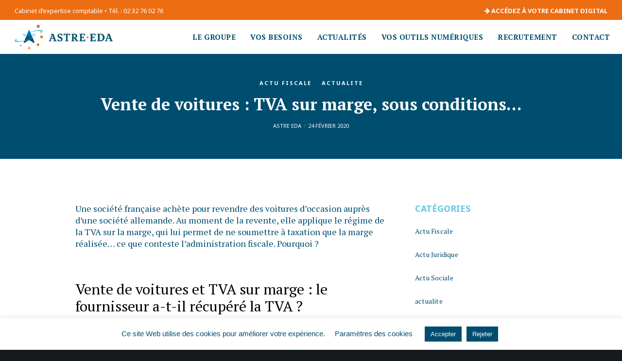

--- FILE ---
content_type: text/html; charset=utf-8
request_url: https://www.google.com/recaptcha/api2/anchor?ar=1&k=6LfiEuccAAAAAId6AHk9gN-CCAKSsUF542xHA2T4&co=aHR0cHM6Ly9hc3RyZS1lZGEuZnI6NDQz&hl=en&v=9TiwnJFHeuIw_s0wSd3fiKfN&size=invisible&anchor-ms=20000&execute-ms=30000&cb=vp9qckc6598k
body_size: 48150
content:
<!DOCTYPE HTML><html dir="ltr" lang="en"><head><meta http-equiv="Content-Type" content="text/html; charset=UTF-8">
<meta http-equiv="X-UA-Compatible" content="IE=edge">
<title>reCAPTCHA</title>
<style type="text/css">
/* cyrillic-ext */
@font-face {
  font-family: 'Roboto';
  font-style: normal;
  font-weight: 400;
  font-stretch: 100%;
  src: url(//fonts.gstatic.com/s/roboto/v48/KFO7CnqEu92Fr1ME7kSn66aGLdTylUAMa3GUBHMdazTgWw.woff2) format('woff2');
  unicode-range: U+0460-052F, U+1C80-1C8A, U+20B4, U+2DE0-2DFF, U+A640-A69F, U+FE2E-FE2F;
}
/* cyrillic */
@font-face {
  font-family: 'Roboto';
  font-style: normal;
  font-weight: 400;
  font-stretch: 100%;
  src: url(//fonts.gstatic.com/s/roboto/v48/KFO7CnqEu92Fr1ME7kSn66aGLdTylUAMa3iUBHMdazTgWw.woff2) format('woff2');
  unicode-range: U+0301, U+0400-045F, U+0490-0491, U+04B0-04B1, U+2116;
}
/* greek-ext */
@font-face {
  font-family: 'Roboto';
  font-style: normal;
  font-weight: 400;
  font-stretch: 100%;
  src: url(//fonts.gstatic.com/s/roboto/v48/KFO7CnqEu92Fr1ME7kSn66aGLdTylUAMa3CUBHMdazTgWw.woff2) format('woff2');
  unicode-range: U+1F00-1FFF;
}
/* greek */
@font-face {
  font-family: 'Roboto';
  font-style: normal;
  font-weight: 400;
  font-stretch: 100%;
  src: url(//fonts.gstatic.com/s/roboto/v48/KFO7CnqEu92Fr1ME7kSn66aGLdTylUAMa3-UBHMdazTgWw.woff2) format('woff2');
  unicode-range: U+0370-0377, U+037A-037F, U+0384-038A, U+038C, U+038E-03A1, U+03A3-03FF;
}
/* math */
@font-face {
  font-family: 'Roboto';
  font-style: normal;
  font-weight: 400;
  font-stretch: 100%;
  src: url(//fonts.gstatic.com/s/roboto/v48/KFO7CnqEu92Fr1ME7kSn66aGLdTylUAMawCUBHMdazTgWw.woff2) format('woff2');
  unicode-range: U+0302-0303, U+0305, U+0307-0308, U+0310, U+0312, U+0315, U+031A, U+0326-0327, U+032C, U+032F-0330, U+0332-0333, U+0338, U+033A, U+0346, U+034D, U+0391-03A1, U+03A3-03A9, U+03B1-03C9, U+03D1, U+03D5-03D6, U+03F0-03F1, U+03F4-03F5, U+2016-2017, U+2034-2038, U+203C, U+2040, U+2043, U+2047, U+2050, U+2057, U+205F, U+2070-2071, U+2074-208E, U+2090-209C, U+20D0-20DC, U+20E1, U+20E5-20EF, U+2100-2112, U+2114-2115, U+2117-2121, U+2123-214F, U+2190, U+2192, U+2194-21AE, U+21B0-21E5, U+21F1-21F2, U+21F4-2211, U+2213-2214, U+2216-22FF, U+2308-230B, U+2310, U+2319, U+231C-2321, U+2336-237A, U+237C, U+2395, U+239B-23B7, U+23D0, U+23DC-23E1, U+2474-2475, U+25AF, U+25B3, U+25B7, U+25BD, U+25C1, U+25CA, U+25CC, U+25FB, U+266D-266F, U+27C0-27FF, U+2900-2AFF, U+2B0E-2B11, U+2B30-2B4C, U+2BFE, U+3030, U+FF5B, U+FF5D, U+1D400-1D7FF, U+1EE00-1EEFF;
}
/* symbols */
@font-face {
  font-family: 'Roboto';
  font-style: normal;
  font-weight: 400;
  font-stretch: 100%;
  src: url(//fonts.gstatic.com/s/roboto/v48/KFO7CnqEu92Fr1ME7kSn66aGLdTylUAMaxKUBHMdazTgWw.woff2) format('woff2');
  unicode-range: U+0001-000C, U+000E-001F, U+007F-009F, U+20DD-20E0, U+20E2-20E4, U+2150-218F, U+2190, U+2192, U+2194-2199, U+21AF, U+21E6-21F0, U+21F3, U+2218-2219, U+2299, U+22C4-22C6, U+2300-243F, U+2440-244A, U+2460-24FF, U+25A0-27BF, U+2800-28FF, U+2921-2922, U+2981, U+29BF, U+29EB, U+2B00-2BFF, U+4DC0-4DFF, U+FFF9-FFFB, U+10140-1018E, U+10190-1019C, U+101A0, U+101D0-101FD, U+102E0-102FB, U+10E60-10E7E, U+1D2C0-1D2D3, U+1D2E0-1D37F, U+1F000-1F0FF, U+1F100-1F1AD, U+1F1E6-1F1FF, U+1F30D-1F30F, U+1F315, U+1F31C, U+1F31E, U+1F320-1F32C, U+1F336, U+1F378, U+1F37D, U+1F382, U+1F393-1F39F, U+1F3A7-1F3A8, U+1F3AC-1F3AF, U+1F3C2, U+1F3C4-1F3C6, U+1F3CA-1F3CE, U+1F3D4-1F3E0, U+1F3ED, U+1F3F1-1F3F3, U+1F3F5-1F3F7, U+1F408, U+1F415, U+1F41F, U+1F426, U+1F43F, U+1F441-1F442, U+1F444, U+1F446-1F449, U+1F44C-1F44E, U+1F453, U+1F46A, U+1F47D, U+1F4A3, U+1F4B0, U+1F4B3, U+1F4B9, U+1F4BB, U+1F4BF, U+1F4C8-1F4CB, U+1F4D6, U+1F4DA, U+1F4DF, U+1F4E3-1F4E6, U+1F4EA-1F4ED, U+1F4F7, U+1F4F9-1F4FB, U+1F4FD-1F4FE, U+1F503, U+1F507-1F50B, U+1F50D, U+1F512-1F513, U+1F53E-1F54A, U+1F54F-1F5FA, U+1F610, U+1F650-1F67F, U+1F687, U+1F68D, U+1F691, U+1F694, U+1F698, U+1F6AD, U+1F6B2, U+1F6B9-1F6BA, U+1F6BC, U+1F6C6-1F6CF, U+1F6D3-1F6D7, U+1F6E0-1F6EA, U+1F6F0-1F6F3, U+1F6F7-1F6FC, U+1F700-1F7FF, U+1F800-1F80B, U+1F810-1F847, U+1F850-1F859, U+1F860-1F887, U+1F890-1F8AD, U+1F8B0-1F8BB, U+1F8C0-1F8C1, U+1F900-1F90B, U+1F93B, U+1F946, U+1F984, U+1F996, U+1F9E9, U+1FA00-1FA6F, U+1FA70-1FA7C, U+1FA80-1FA89, U+1FA8F-1FAC6, U+1FACE-1FADC, U+1FADF-1FAE9, U+1FAF0-1FAF8, U+1FB00-1FBFF;
}
/* vietnamese */
@font-face {
  font-family: 'Roboto';
  font-style: normal;
  font-weight: 400;
  font-stretch: 100%;
  src: url(//fonts.gstatic.com/s/roboto/v48/KFO7CnqEu92Fr1ME7kSn66aGLdTylUAMa3OUBHMdazTgWw.woff2) format('woff2');
  unicode-range: U+0102-0103, U+0110-0111, U+0128-0129, U+0168-0169, U+01A0-01A1, U+01AF-01B0, U+0300-0301, U+0303-0304, U+0308-0309, U+0323, U+0329, U+1EA0-1EF9, U+20AB;
}
/* latin-ext */
@font-face {
  font-family: 'Roboto';
  font-style: normal;
  font-weight: 400;
  font-stretch: 100%;
  src: url(//fonts.gstatic.com/s/roboto/v48/KFO7CnqEu92Fr1ME7kSn66aGLdTylUAMa3KUBHMdazTgWw.woff2) format('woff2');
  unicode-range: U+0100-02BA, U+02BD-02C5, U+02C7-02CC, U+02CE-02D7, U+02DD-02FF, U+0304, U+0308, U+0329, U+1D00-1DBF, U+1E00-1E9F, U+1EF2-1EFF, U+2020, U+20A0-20AB, U+20AD-20C0, U+2113, U+2C60-2C7F, U+A720-A7FF;
}
/* latin */
@font-face {
  font-family: 'Roboto';
  font-style: normal;
  font-weight: 400;
  font-stretch: 100%;
  src: url(//fonts.gstatic.com/s/roboto/v48/KFO7CnqEu92Fr1ME7kSn66aGLdTylUAMa3yUBHMdazQ.woff2) format('woff2');
  unicode-range: U+0000-00FF, U+0131, U+0152-0153, U+02BB-02BC, U+02C6, U+02DA, U+02DC, U+0304, U+0308, U+0329, U+2000-206F, U+20AC, U+2122, U+2191, U+2193, U+2212, U+2215, U+FEFF, U+FFFD;
}
/* cyrillic-ext */
@font-face {
  font-family: 'Roboto';
  font-style: normal;
  font-weight: 500;
  font-stretch: 100%;
  src: url(//fonts.gstatic.com/s/roboto/v48/KFO7CnqEu92Fr1ME7kSn66aGLdTylUAMa3GUBHMdazTgWw.woff2) format('woff2');
  unicode-range: U+0460-052F, U+1C80-1C8A, U+20B4, U+2DE0-2DFF, U+A640-A69F, U+FE2E-FE2F;
}
/* cyrillic */
@font-face {
  font-family: 'Roboto';
  font-style: normal;
  font-weight: 500;
  font-stretch: 100%;
  src: url(//fonts.gstatic.com/s/roboto/v48/KFO7CnqEu92Fr1ME7kSn66aGLdTylUAMa3iUBHMdazTgWw.woff2) format('woff2');
  unicode-range: U+0301, U+0400-045F, U+0490-0491, U+04B0-04B1, U+2116;
}
/* greek-ext */
@font-face {
  font-family: 'Roboto';
  font-style: normal;
  font-weight: 500;
  font-stretch: 100%;
  src: url(//fonts.gstatic.com/s/roboto/v48/KFO7CnqEu92Fr1ME7kSn66aGLdTylUAMa3CUBHMdazTgWw.woff2) format('woff2');
  unicode-range: U+1F00-1FFF;
}
/* greek */
@font-face {
  font-family: 'Roboto';
  font-style: normal;
  font-weight: 500;
  font-stretch: 100%;
  src: url(//fonts.gstatic.com/s/roboto/v48/KFO7CnqEu92Fr1ME7kSn66aGLdTylUAMa3-UBHMdazTgWw.woff2) format('woff2');
  unicode-range: U+0370-0377, U+037A-037F, U+0384-038A, U+038C, U+038E-03A1, U+03A3-03FF;
}
/* math */
@font-face {
  font-family: 'Roboto';
  font-style: normal;
  font-weight: 500;
  font-stretch: 100%;
  src: url(//fonts.gstatic.com/s/roboto/v48/KFO7CnqEu92Fr1ME7kSn66aGLdTylUAMawCUBHMdazTgWw.woff2) format('woff2');
  unicode-range: U+0302-0303, U+0305, U+0307-0308, U+0310, U+0312, U+0315, U+031A, U+0326-0327, U+032C, U+032F-0330, U+0332-0333, U+0338, U+033A, U+0346, U+034D, U+0391-03A1, U+03A3-03A9, U+03B1-03C9, U+03D1, U+03D5-03D6, U+03F0-03F1, U+03F4-03F5, U+2016-2017, U+2034-2038, U+203C, U+2040, U+2043, U+2047, U+2050, U+2057, U+205F, U+2070-2071, U+2074-208E, U+2090-209C, U+20D0-20DC, U+20E1, U+20E5-20EF, U+2100-2112, U+2114-2115, U+2117-2121, U+2123-214F, U+2190, U+2192, U+2194-21AE, U+21B0-21E5, U+21F1-21F2, U+21F4-2211, U+2213-2214, U+2216-22FF, U+2308-230B, U+2310, U+2319, U+231C-2321, U+2336-237A, U+237C, U+2395, U+239B-23B7, U+23D0, U+23DC-23E1, U+2474-2475, U+25AF, U+25B3, U+25B7, U+25BD, U+25C1, U+25CA, U+25CC, U+25FB, U+266D-266F, U+27C0-27FF, U+2900-2AFF, U+2B0E-2B11, U+2B30-2B4C, U+2BFE, U+3030, U+FF5B, U+FF5D, U+1D400-1D7FF, U+1EE00-1EEFF;
}
/* symbols */
@font-face {
  font-family: 'Roboto';
  font-style: normal;
  font-weight: 500;
  font-stretch: 100%;
  src: url(//fonts.gstatic.com/s/roboto/v48/KFO7CnqEu92Fr1ME7kSn66aGLdTylUAMaxKUBHMdazTgWw.woff2) format('woff2');
  unicode-range: U+0001-000C, U+000E-001F, U+007F-009F, U+20DD-20E0, U+20E2-20E4, U+2150-218F, U+2190, U+2192, U+2194-2199, U+21AF, U+21E6-21F0, U+21F3, U+2218-2219, U+2299, U+22C4-22C6, U+2300-243F, U+2440-244A, U+2460-24FF, U+25A0-27BF, U+2800-28FF, U+2921-2922, U+2981, U+29BF, U+29EB, U+2B00-2BFF, U+4DC0-4DFF, U+FFF9-FFFB, U+10140-1018E, U+10190-1019C, U+101A0, U+101D0-101FD, U+102E0-102FB, U+10E60-10E7E, U+1D2C0-1D2D3, U+1D2E0-1D37F, U+1F000-1F0FF, U+1F100-1F1AD, U+1F1E6-1F1FF, U+1F30D-1F30F, U+1F315, U+1F31C, U+1F31E, U+1F320-1F32C, U+1F336, U+1F378, U+1F37D, U+1F382, U+1F393-1F39F, U+1F3A7-1F3A8, U+1F3AC-1F3AF, U+1F3C2, U+1F3C4-1F3C6, U+1F3CA-1F3CE, U+1F3D4-1F3E0, U+1F3ED, U+1F3F1-1F3F3, U+1F3F5-1F3F7, U+1F408, U+1F415, U+1F41F, U+1F426, U+1F43F, U+1F441-1F442, U+1F444, U+1F446-1F449, U+1F44C-1F44E, U+1F453, U+1F46A, U+1F47D, U+1F4A3, U+1F4B0, U+1F4B3, U+1F4B9, U+1F4BB, U+1F4BF, U+1F4C8-1F4CB, U+1F4D6, U+1F4DA, U+1F4DF, U+1F4E3-1F4E6, U+1F4EA-1F4ED, U+1F4F7, U+1F4F9-1F4FB, U+1F4FD-1F4FE, U+1F503, U+1F507-1F50B, U+1F50D, U+1F512-1F513, U+1F53E-1F54A, U+1F54F-1F5FA, U+1F610, U+1F650-1F67F, U+1F687, U+1F68D, U+1F691, U+1F694, U+1F698, U+1F6AD, U+1F6B2, U+1F6B9-1F6BA, U+1F6BC, U+1F6C6-1F6CF, U+1F6D3-1F6D7, U+1F6E0-1F6EA, U+1F6F0-1F6F3, U+1F6F7-1F6FC, U+1F700-1F7FF, U+1F800-1F80B, U+1F810-1F847, U+1F850-1F859, U+1F860-1F887, U+1F890-1F8AD, U+1F8B0-1F8BB, U+1F8C0-1F8C1, U+1F900-1F90B, U+1F93B, U+1F946, U+1F984, U+1F996, U+1F9E9, U+1FA00-1FA6F, U+1FA70-1FA7C, U+1FA80-1FA89, U+1FA8F-1FAC6, U+1FACE-1FADC, U+1FADF-1FAE9, U+1FAF0-1FAF8, U+1FB00-1FBFF;
}
/* vietnamese */
@font-face {
  font-family: 'Roboto';
  font-style: normal;
  font-weight: 500;
  font-stretch: 100%;
  src: url(//fonts.gstatic.com/s/roboto/v48/KFO7CnqEu92Fr1ME7kSn66aGLdTylUAMa3OUBHMdazTgWw.woff2) format('woff2');
  unicode-range: U+0102-0103, U+0110-0111, U+0128-0129, U+0168-0169, U+01A0-01A1, U+01AF-01B0, U+0300-0301, U+0303-0304, U+0308-0309, U+0323, U+0329, U+1EA0-1EF9, U+20AB;
}
/* latin-ext */
@font-face {
  font-family: 'Roboto';
  font-style: normal;
  font-weight: 500;
  font-stretch: 100%;
  src: url(//fonts.gstatic.com/s/roboto/v48/KFO7CnqEu92Fr1ME7kSn66aGLdTylUAMa3KUBHMdazTgWw.woff2) format('woff2');
  unicode-range: U+0100-02BA, U+02BD-02C5, U+02C7-02CC, U+02CE-02D7, U+02DD-02FF, U+0304, U+0308, U+0329, U+1D00-1DBF, U+1E00-1E9F, U+1EF2-1EFF, U+2020, U+20A0-20AB, U+20AD-20C0, U+2113, U+2C60-2C7F, U+A720-A7FF;
}
/* latin */
@font-face {
  font-family: 'Roboto';
  font-style: normal;
  font-weight: 500;
  font-stretch: 100%;
  src: url(//fonts.gstatic.com/s/roboto/v48/KFO7CnqEu92Fr1ME7kSn66aGLdTylUAMa3yUBHMdazQ.woff2) format('woff2');
  unicode-range: U+0000-00FF, U+0131, U+0152-0153, U+02BB-02BC, U+02C6, U+02DA, U+02DC, U+0304, U+0308, U+0329, U+2000-206F, U+20AC, U+2122, U+2191, U+2193, U+2212, U+2215, U+FEFF, U+FFFD;
}
/* cyrillic-ext */
@font-face {
  font-family: 'Roboto';
  font-style: normal;
  font-weight: 900;
  font-stretch: 100%;
  src: url(//fonts.gstatic.com/s/roboto/v48/KFO7CnqEu92Fr1ME7kSn66aGLdTylUAMa3GUBHMdazTgWw.woff2) format('woff2');
  unicode-range: U+0460-052F, U+1C80-1C8A, U+20B4, U+2DE0-2DFF, U+A640-A69F, U+FE2E-FE2F;
}
/* cyrillic */
@font-face {
  font-family: 'Roboto';
  font-style: normal;
  font-weight: 900;
  font-stretch: 100%;
  src: url(//fonts.gstatic.com/s/roboto/v48/KFO7CnqEu92Fr1ME7kSn66aGLdTylUAMa3iUBHMdazTgWw.woff2) format('woff2');
  unicode-range: U+0301, U+0400-045F, U+0490-0491, U+04B0-04B1, U+2116;
}
/* greek-ext */
@font-face {
  font-family: 'Roboto';
  font-style: normal;
  font-weight: 900;
  font-stretch: 100%;
  src: url(//fonts.gstatic.com/s/roboto/v48/KFO7CnqEu92Fr1ME7kSn66aGLdTylUAMa3CUBHMdazTgWw.woff2) format('woff2');
  unicode-range: U+1F00-1FFF;
}
/* greek */
@font-face {
  font-family: 'Roboto';
  font-style: normal;
  font-weight: 900;
  font-stretch: 100%;
  src: url(//fonts.gstatic.com/s/roboto/v48/KFO7CnqEu92Fr1ME7kSn66aGLdTylUAMa3-UBHMdazTgWw.woff2) format('woff2');
  unicode-range: U+0370-0377, U+037A-037F, U+0384-038A, U+038C, U+038E-03A1, U+03A3-03FF;
}
/* math */
@font-face {
  font-family: 'Roboto';
  font-style: normal;
  font-weight: 900;
  font-stretch: 100%;
  src: url(//fonts.gstatic.com/s/roboto/v48/KFO7CnqEu92Fr1ME7kSn66aGLdTylUAMawCUBHMdazTgWw.woff2) format('woff2');
  unicode-range: U+0302-0303, U+0305, U+0307-0308, U+0310, U+0312, U+0315, U+031A, U+0326-0327, U+032C, U+032F-0330, U+0332-0333, U+0338, U+033A, U+0346, U+034D, U+0391-03A1, U+03A3-03A9, U+03B1-03C9, U+03D1, U+03D5-03D6, U+03F0-03F1, U+03F4-03F5, U+2016-2017, U+2034-2038, U+203C, U+2040, U+2043, U+2047, U+2050, U+2057, U+205F, U+2070-2071, U+2074-208E, U+2090-209C, U+20D0-20DC, U+20E1, U+20E5-20EF, U+2100-2112, U+2114-2115, U+2117-2121, U+2123-214F, U+2190, U+2192, U+2194-21AE, U+21B0-21E5, U+21F1-21F2, U+21F4-2211, U+2213-2214, U+2216-22FF, U+2308-230B, U+2310, U+2319, U+231C-2321, U+2336-237A, U+237C, U+2395, U+239B-23B7, U+23D0, U+23DC-23E1, U+2474-2475, U+25AF, U+25B3, U+25B7, U+25BD, U+25C1, U+25CA, U+25CC, U+25FB, U+266D-266F, U+27C0-27FF, U+2900-2AFF, U+2B0E-2B11, U+2B30-2B4C, U+2BFE, U+3030, U+FF5B, U+FF5D, U+1D400-1D7FF, U+1EE00-1EEFF;
}
/* symbols */
@font-face {
  font-family: 'Roboto';
  font-style: normal;
  font-weight: 900;
  font-stretch: 100%;
  src: url(//fonts.gstatic.com/s/roboto/v48/KFO7CnqEu92Fr1ME7kSn66aGLdTylUAMaxKUBHMdazTgWw.woff2) format('woff2');
  unicode-range: U+0001-000C, U+000E-001F, U+007F-009F, U+20DD-20E0, U+20E2-20E4, U+2150-218F, U+2190, U+2192, U+2194-2199, U+21AF, U+21E6-21F0, U+21F3, U+2218-2219, U+2299, U+22C4-22C6, U+2300-243F, U+2440-244A, U+2460-24FF, U+25A0-27BF, U+2800-28FF, U+2921-2922, U+2981, U+29BF, U+29EB, U+2B00-2BFF, U+4DC0-4DFF, U+FFF9-FFFB, U+10140-1018E, U+10190-1019C, U+101A0, U+101D0-101FD, U+102E0-102FB, U+10E60-10E7E, U+1D2C0-1D2D3, U+1D2E0-1D37F, U+1F000-1F0FF, U+1F100-1F1AD, U+1F1E6-1F1FF, U+1F30D-1F30F, U+1F315, U+1F31C, U+1F31E, U+1F320-1F32C, U+1F336, U+1F378, U+1F37D, U+1F382, U+1F393-1F39F, U+1F3A7-1F3A8, U+1F3AC-1F3AF, U+1F3C2, U+1F3C4-1F3C6, U+1F3CA-1F3CE, U+1F3D4-1F3E0, U+1F3ED, U+1F3F1-1F3F3, U+1F3F5-1F3F7, U+1F408, U+1F415, U+1F41F, U+1F426, U+1F43F, U+1F441-1F442, U+1F444, U+1F446-1F449, U+1F44C-1F44E, U+1F453, U+1F46A, U+1F47D, U+1F4A3, U+1F4B0, U+1F4B3, U+1F4B9, U+1F4BB, U+1F4BF, U+1F4C8-1F4CB, U+1F4D6, U+1F4DA, U+1F4DF, U+1F4E3-1F4E6, U+1F4EA-1F4ED, U+1F4F7, U+1F4F9-1F4FB, U+1F4FD-1F4FE, U+1F503, U+1F507-1F50B, U+1F50D, U+1F512-1F513, U+1F53E-1F54A, U+1F54F-1F5FA, U+1F610, U+1F650-1F67F, U+1F687, U+1F68D, U+1F691, U+1F694, U+1F698, U+1F6AD, U+1F6B2, U+1F6B9-1F6BA, U+1F6BC, U+1F6C6-1F6CF, U+1F6D3-1F6D7, U+1F6E0-1F6EA, U+1F6F0-1F6F3, U+1F6F7-1F6FC, U+1F700-1F7FF, U+1F800-1F80B, U+1F810-1F847, U+1F850-1F859, U+1F860-1F887, U+1F890-1F8AD, U+1F8B0-1F8BB, U+1F8C0-1F8C1, U+1F900-1F90B, U+1F93B, U+1F946, U+1F984, U+1F996, U+1F9E9, U+1FA00-1FA6F, U+1FA70-1FA7C, U+1FA80-1FA89, U+1FA8F-1FAC6, U+1FACE-1FADC, U+1FADF-1FAE9, U+1FAF0-1FAF8, U+1FB00-1FBFF;
}
/* vietnamese */
@font-face {
  font-family: 'Roboto';
  font-style: normal;
  font-weight: 900;
  font-stretch: 100%;
  src: url(//fonts.gstatic.com/s/roboto/v48/KFO7CnqEu92Fr1ME7kSn66aGLdTylUAMa3OUBHMdazTgWw.woff2) format('woff2');
  unicode-range: U+0102-0103, U+0110-0111, U+0128-0129, U+0168-0169, U+01A0-01A1, U+01AF-01B0, U+0300-0301, U+0303-0304, U+0308-0309, U+0323, U+0329, U+1EA0-1EF9, U+20AB;
}
/* latin-ext */
@font-face {
  font-family: 'Roboto';
  font-style: normal;
  font-weight: 900;
  font-stretch: 100%;
  src: url(//fonts.gstatic.com/s/roboto/v48/KFO7CnqEu92Fr1ME7kSn66aGLdTylUAMa3KUBHMdazTgWw.woff2) format('woff2');
  unicode-range: U+0100-02BA, U+02BD-02C5, U+02C7-02CC, U+02CE-02D7, U+02DD-02FF, U+0304, U+0308, U+0329, U+1D00-1DBF, U+1E00-1E9F, U+1EF2-1EFF, U+2020, U+20A0-20AB, U+20AD-20C0, U+2113, U+2C60-2C7F, U+A720-A7FF;
}
/* latin */
@font-face {
  font-family: 'Roboto';
  font-style: normal;
  font-weight: 900;
  font-stretch: 100%;
  src: url(//fonts.gstatic.com/s/roboto/v48/KFO7CnqEu92Fr1ME7kSn66aGLdTylUAMa3yUBHMdazQ.woff2) format('woff2');
  unicode-range: U+0000-00FF, U+0131, U+0152-0153, U+02BB-02BC, U+02C6, U+02DA, U+02DC, U+0304, U+0308, U+0329, U+2000-206F, U+20AC, U+2122, U+2191, U+2193, U+2212, U+2215, U+FEFF, U+FFFD;
}

</style>
<link rel="stylesheet" type="text/css" href="https://www.gstatic.com/recaptcha/releases/9TiwnJFHeuIw_s0wSd3fiKfN/styles__ltr.css">
<script nonce="53KHUZ4Fp33K3zDsLK8Akg" type="text/javascript">window['__recaptcha_api'] = 'https://www.google.com/recaptcha/api2/';</script>
<script type="text/javascript" src="https://www.gstatic.com/recaptcha/releases/9TiwnJFHeuIw_s0wSd3fiKfN/recaptcha__en.js" nonce="53KHUZ4Fp33K3zDsLK8Akg">
      
    </script></head>
<body><div id="rc-anchor-alert" class="rc-anchor-alert"></div>
<input type="hidden" id="recaptcha-token" value="[base64]">
<script type="text/javascript" nonce="53KHUZ4Fp33K3zDsLK8Akg">
      recaptcha.anchor.Main.init("[\x22ainput\x22,[\x22bgdata\x22,\x22\x22,\[base64]/[base64]/[base64]/[base64]/[base64]/[base64]/[base64]/[base64]/[base64]/[base64]\\u003d\x22,\[base64]\\u003d\\u003d\x22,\x22w79Gw605d8KswovDuhvDrkU0Z1VbwrTCrxDDgiXCpydpwqHCrQLCrUsMw7c/[base64]/PsKHZsK/w59RwqzDuMOzwq80w6/Cs8KPw4nCnyLDsXBuUsO/[base64]/DmSwtwpHDlCh6w6rDkMONwptVwpnCnHTCi0PCpsK3QcKAO8OPw7ouwrxrwqXCgMOpe1BWZyPChcKxw6RCw53Ckzgtw7FHMMKGwrDDvsKiAMK1wo7Dp8K/[base64]/Cs8Oew7VHeSPCj0cqwpBYw60yw5EJw5kXw5fCrMOWw6QSd8KwPz7DjMKSwppwwonDuXLDnMOsw4EkI2Zuw7fDhcK7w7lhFD5dw7fCkXfCg8OjasKKw6zCh0Nbwq9aw6ATwpjCssKiw7V6Q07DhALDrh/ClcKpRMKCwoszw5nDu8ObKz/CsW3Cj23CjVLCmsOkQsOvVMKVa1/Dm8KZw5XCicOmUMK0w7XDh8O3T8KdF8KtOcOCw7RnVsOOJ8O0w7DCn8KjwrouwqV6wpsQw5MQw4jDlMKJw7DCscKKTgU+JA1DblJ6wrosw73DusOdw4/Cmk/CjsKrNRwTwqtmE2Ekw4N9Zm/[base64]/w7fCmR7CjMOMTcKww5Uvwp/CtnMkPAkMPMKZLR8cJsOsMMKNUSrCvT/DqsKDFElEwqIBw7B4wqTDnMOEW0wac8K6w53CrWXDkw/Cr8KhwqTChVRXXgI9wr93w5PCj1DDkXbCmTx8wprCkxvDnn7CvyXDncO7w4MJw6l1DGjDnMKtwoBHw5kJDsKFw4nDi8OLwrTCmgZUwqnCpMK8A8O5wrvDkMOiw5Jqw7jCosKfw7g3wqrCrcKiw5VIw6bCpEQfwoTDiMKSw4xZw5sTw5MkDMO1XTLDs3PDkMKqwoUYwq/Ct8O5TkXCvcK9wrLCt3xoKsOYw5tzwq7Co8O8UcKrPxnCtSzCuFvDrjw+RMK7JijDg8Ozw5JdwrpcM8KWwqLCpibDkMOEKUvDrFk9C8KyQsKUPn7CrwzCqWLDqG91YMK5wr/DoxpkHGQXfkF4UEVTw41xLCDDnBbDl8KEw73CpnkRdlDDgQolcVfCmMK+w7MgS8KSX1sVwqdra3hmwprDm8OHw7jDuToKwphtRz4ZwqdFw4DCnwxtwoRJZMKswoPCpsO8w4E4w7V6dMOKwq/Do8OlY8KiwrDDsV3CmSvCo8Orw4zDtzEcbCxCwrvCjXjDo8KKUCnCvj4Qw7PCu1fDvykGw6kKw4PDlMKgw4VdwpDDsVLDp8OVw79hESsUw6odBsKPwq/CnnnDvhbCjhrCssK9w7FZwoLCg8Kiwo/CvGJleMOfwqvDtMKHwqpHBmbDpsOHwq83dMKGw5/[base64]/Cj8KPVMOTPwZGN8KjUBJ/woM7wpQ0w6BKw4YDw79bYsOXwoYxw5rDjsO6woQKwpXCqFRXe8KVYcOvDcK2w7zDmXwAbMK4GMKsVlTCknPDinHDgndVRmHCnAgzw7jDt1PChmM3Z8K9w7rCtcObw7fCqjR1IsOzNg43w4Vow5TCiC/CmsKgw781w7fDtMOHU8OXLMKIfsKRWcOowqEqd8OvBUEGVsKgw5/CvsONwrPCicKOw73Cr8O6IWtNDm/Cp8OdOW8QdDJ+eQZBwpLCgsK7HE7Cn8OQNS3CuEpSwrUww4XCrsKdw5MGHcOtwpMTXhbCvcKLw4x5ATrDhXRfw5/[base64]/CosOjw7JRwpAUw57DlRMZw7INwqbDiAVwcMOAZMO/w5nCjsOfAyBjw7TDjRhUJAhAPzfDtMOrfsKcThY1csO3VMKnwoTDq8KAwpXDh8KXWDbDmMOSdcKywrvDksOrJk/Dj0txw4/DosOUGiHCtcOQw5nDqlHCvcK9U8KySsKrXMK4w7fDnMOUOMOAwplPw4NGIcOlw6NCwrMmQgg1wqFVw5jCicOOw6hkw5/Cj8KLw6ECw67Dv3rCkcOXwrjDiU4vTMK2w5fDilhIw6J8KMO5w6MVI8KuCjBww7QBOcOsEQ4cw4MXw7lmwoBeaDpuExrDgsO2UhnDlTIiw7/[base64]/O8KAwpFrbsO6wqksTmU8w7bDjcK6PcKSaik/[base64]/[base64]/CqRwdw7Vnw4PDhcOxw4Mdwq/CiUcqw4E1w4QSMmnCu8O4T8OGK8OtE8KnOcKyZEltaRxyQm3CgsOAw57Cr2F+wr17w4/[base64]/DulYWR3wAwpIAwpMUSUQ/QcOHJMKdJAjCnMOlwqfClmxELcKuUHs0wpnDm8KxK8KBa8KEwp1rwq/CkwYSwoshfEvDjkosw6gNFUfCs8OfaG1bSEjCrMO4TCjDnx7Do1onVxB8w7zDnkHDnjFVwovDsEIGwrEGw6AGAMO/woFsSWPCusKIw6dBXBs/GMKqw7XDvD0jChfDrDfCucOGwqlVw7/DpjXDlsOSW8OBw7TDgcOFw5EHw7R0w4DCn8O0wokXw6A2wq/[base64]/DMOtw7vCkjUaw7XCu8KMKTrDjUtgw5IdBcOBZsOhWwdBHcKswprDk8OCJA5PZg0HwqXCkQfCkWLDkcOGZWwnK8OdOcOTw41nCsO1wrDCoSLDk1LCqjzCompmwrdSfUNKw6rCgMKjSj/CvMOlw6TCnDNqw4wOwpTDnCHCq8KmM8KzwpTDp8K6w5jCkFvDnsOfwrF3EmHDkMKewr/CiDNLw5RGARvDiAlwccOEw7LDqQB5wqBtD13Dm8KBbzNAdycjw4vDosKyUGLCugdFwp8Yw4HCksOFfsKsL8K7w69Sw7NBNsKjwoTCksKlRwfCtV3DrQcvwqjCnQ1bLMK9cA5/EWgXwqHClcKlPWp4VjPCqsKuwpJxworCgcO/[base64]/wqdjXnJlwrQ2wp3CtMOjQXzDgsKhNsOnXMOBw6fCnGhbA8KywrhGEGzCpxPCv23DqsOEw58OW13CucK5w6/DhhxXdMODw7fDicOEd1fDksODwp5nGytZwrUXw7PDocO1M8OEw7TCs8Ktw5dDw4wYwp4Gw5rDl8KyfcOlamrCksKsXBYkMnXDohBocj/CocKCUsOswo8Mw4wqw6Ryw4PCmMKIwqF8w5LCn8Kkw4huw47DscObw5oVEMOBesK8V8KUSVJAVgHDl8O8cMKJw5XDosOsw5vCkGFpwqjCtWVMLkfCmirDg1TClsKEURDCucKFMhAfw6XDjMO2wpdwS8K3w702w59TwogeLAtSR8KHwrB1wqLCil7DmMKSDyzChi/[base64]/OcKaTClLw4JoGsKlworCpcK2wp9JwojDh3Azwox2w4YKXhAsY8O5V2XCvg7CssOSw4tRw7puw5MBInV7A8OhIQPCscKCasO5P1xdXz3CinpWwqTDuV5dWMKuw595wo18w4Muwr5feVo/CMO3T8Orw6hcwqZhw5bDsMK+DMK9wohaNjQCU8Kdwo1uExAWRQQewpLDocKOTMKcNMKaGDLCjX/CsMOAO8OXMVtvwqjDsMOoZMKjwoFoHMKDfWXCtcOAwoPDlWnCpwZQw6/ClcO1wq8kZ3Z7MsKIJTLCkgXDh0Aewp3Ck8O6w5jDu1nDsi9ABD54RcKpwpcZA8KFw41ewpJ1HcKfwp/DlcOXw4how63CuVoSAzPCqcK7w7JHacO8w7LDgsKowq/[base64]/Ck8Kyw6pwAcO6w6PCo8K1J8OtYELCiMOYB1vDmUhRDMKNwoLDhMKYZcKQTcK+wqrChF3Dgy3DrRTCiyvCscO/ChAgw4pyw6/DjMKgB27DonPCtQQqwqPCmsKyMsK+wo0EwqBYwqLCncKPdcOMGx/CmcKGw7zChFzCjWLCqsKqwoxIKMO6Z2tDcsKMPcKtHsKVFBUTHMKPw4YsL3jCjsKPZsOlw4wmwrItaE1Rw6ppwrrDn8K2WsKxwr47wqzDmMK3w5TDu34IYMOywrfDoVnDq8Otw7k3w5hRwrLCjMOGwq/[base64]/akMCwpNdwpV3wrkYw54vNMOccMObwrZ2wo1VW3TDsHwhc8OnwoLCoWx3wpYowoHDt8O+H8O5NMO3CkkpwpU7woLCocOWY8OdBk12KsOsTD7Dh2PDu3nDpMKAbsOcw48NEsOUw7fCgW4CwrvChMORRMKBwpLCsy/[base64]/[base64]/[base64]/DqsOkw43CvDsDLcOfw5TDi8KsD8O3wr9Ew5bDtcOPw6jClMOUwrDDkMKeCQEBSxNcw7pjC8K5NcKyXFdUZG5Cw5rCgcORwr9dwq/Dtz8FwogZwrvCuAjChhRCwonDrCbCu8KIaQRkezrCn8K9ecO5wqQgQMKkwrXCmjXCvMKBOsOpFhTDtw8ZwrXCuj7CnScNQsKtwrLCtwfCpsOwLcKYKi8rZcKzwrsvJhrDmi/Dq1syPMOYTcK5wpHCpBzCqsOJQg3CtnXCoF1lcsKrwoTDgzbCmzzDl0zDnW3Cj1PDqilEORfCucKjDcObwovCtcOgaQRAwpvDtsO2w7cpcghOEMKuwoI5MMO3w5dEw4jCgMKfG2YpwrPClicgw5bChERhw5FUwoBVMS7Co8Olw6DDtsK7cSDDuWvCncKwZsO6wqY+Bl/DjwrCvlMJLMOTw5FYcsKMDSTClnbDmjlhwqlUaz7Cl8KkwpAWwo3Ds2/DrH5JbgtTNMONZ3cCw4JGaMOQw41Zw4BOThtww6ACwpzCn8KYacObw7HCiyzDiF0keHTDhcKVADNqw67CqATCpMKPwr83Yy3DoMOXMSfCm8OlFmgPasKwfcOew59KSXDDtcO9w6zDkTPCrcO5QsKed8OwcsKhJwl9CMKIw7bDqlYowosFCkvCrQ/DsDHCrcO3PgoQw6HDl8ObwqzCjsOKwqQkwpg1w5odw5xEwqdcwq3DjcKFw7NCwrlvYUXCt8KuwrM6wrZDw6dke8O2GcKZw43CjcODw4MXKAbDisOVwoLCl2XDn8Oaw4XCoMOiw4QHX8O9FsKiacO0TMOywp0Qb8OOXxZHwp7Dqggww4tqw7/DkFjDosOVWsOYNmTDqcKdw7TDhQ1UwpwPKRIHw4ICesKcGcOfw7pCMQVYwqFMNwrDp0hyX8OoXwwrQcK/w5fDs15EfsKvdsK8U8OpAgPCtF3Do8Ojw5/Cn8KKw77CoMOnd8KMw71eRsKiwq0rw73DjXgOwop1w6PClh3Doj8NHsOEDMOMcCZ3wr1eZ8KAMMO8ewMxKlrDuw/DokvCmg3Dk8OTb8OawrHDhQlgwqMjQcOMJQzCpMOCw7ADfFlNw70Xw4pgdsOwwoc4DGrCkxg2wp5zwoRjUW0dwrnDjcKdBlHDqAXCgsKSJMKmGcKxYy0hacO4w7zCv8Oxw4hbRcKCwqpULhFAdyXDo8OWwq5hwohoKsKawrVGEm1WeR/Dpx0swr7CvMKQw43CoD19w700SD7DisKKYVUpwq3CpMOYCi4LFz/CqMOgw451w4nDisKRV3BEw5wZSsODZcOnZT7DhzlMw5ddw7TDhMKHOcOATAoSw6zCi2Bgw6PDrsKkwpLCpTsOYwvCvsKPw4l5FldGI8KsIgF3w412wow/VmLDhcO8D8Obwp92w7d0wp04w5tow44rw4/[base64]/DmCZQLsKfwogiw486EMKvwrPCusOwDMKLwqrDkC/[base64]/DisO7wpPDshtew5IUJzxIGlpcwr06dAEKI3lWL3vCoG1mw43DkwbCn8KZw6vCvFRnKGUCwq7DtybCr8O1w5sYwqNuw7XDjMOVw4cgSRvCqMK4wpYGwrtowr7CuMKTw4TDhkpwdSNowqtwPUsSdwXDnsK2wo9WSkRpf0UDwp/[base64]/DjMKXOcKqE8KAw7ErwpnCkgXCrcOyeigaOFXDnMK3EcOhw7fDpcKiYFHCr0DDlFVOw4nCiMOzwoElwpbCu0XDmE3DtjRBSVocIMKRUcKBacOpw7oYwp4/KhbDkDM1w6FTJ1nDvMONwoRAcMKDw5YEb29RwoURw7Y+QcOKQSbDmXMcdcOLPCI8RsKHwrA5w7XDjMKFVQTCnyDDoRLCosOJF1jCnMOewr7Co0/[base64]/CgsOKw5J4w605w7PDnVLCmAovwpoFT3/DvcKbPDLDvsKGdjPCmsOMdsKwCxfDvMKAw5LCmxMXPcOgw5TCix8vw6F3wo3Doikbw6scSR92X8KjwrFaw4V+w5UDCgl/w7JtwpEZcjs5LcOGw7nCh0VAw4ZIaz06V1jDoMKFw5ZSP8O9KsOEL8OZecKBwqHClS8cw5bChcK3EcKdw69oGcO9TUVvD1FtwpJrwqFqA8OkNEDDrgMKLMK/wr/DjcK+w6EfACLDu8ObVmpjKMKjwqbCksO0w5/DnMOkw5HDscODw5nCg0gpQcOnwpUTUScFw4rDoivDj8O/wobDl8OLScOmwqLCn8O5wqPCqQZowqEMd8ONwodYwrFfw7bDq8O9GGXChUvCkwZ9wrYwOcOkwrvDo8K0fcOKw5/CvsKOw6pDMjvDjcKhwpXCkMKOenXDuwAuwpTDgnASw7vCgFnCtHNXZGJRdcO8B2lPdEzDrWDCksOkwozCjcOFB2HClUnCsjlhSCbCrsO5w7VRw7Nww61sw6owMyjChn3CjcO7VcO+esKAY2F6wp/CsFNUw5rCul/DvcOzbcO3PiXCpMO8wpjDqMKgw6xfw5HCoMOEwpPCplJaw6tGL3TCkMKRw47ClsKwaS8kNzs+wqx6e8Kjw5EZEcO7wp/[base64]/CqyxVwovDmAXDqwoDw57CosOgJUbCt8O7McK0w498fcO4w6Nbw5UFwr/ChsOCw44OSgvDp8ObBG45worCsAlyNcOmOD7DrAsWWUrDt8KjakXCqsOPw7Nnwq7CvcKbLcOidhPDv8OOLGpgNlssAcOLJ2RTw5NmJ8Odw77CjE04IWrDrAnCizwzeMOuwoppfXA3bjLCqcKsw5UMOcOxSsK+WkdRw4R8w67Ckm/Cg8OHw4TDs8KKw7PDvRonwoLCqWE8wqPDr8KJTMOXw6PCm8OYI27DqcKoE8KVccK4wo8iCcO9ex/DqMKGDDrDt8O+wrfDq8OhN8K6worDrF/CmsOcScKiwr5xBCLDhMOtGsOIwoBAwqBRw4AMC8KecWxAwpVxwrQVHsKgw5vDvmYYWcKuRTIawq/Dr8ODwoFBw6Ygw4ECwrDDq8KCbsO/D8OOwpN4wrvCr07CncOGTX19VsO6T8KHVRV+DmfCpMOqQsKkw6gJGMKCwrlGwrBIwq5BWsKTwoLCmMOJwqgAIMKZP8OqNEnCm8KTwo7DncKcwpzCoFlrPcKXwpDCnHIxw6nDgcOBCsOow7/CvcOTWytsw6fCjiZSw7/CpcKYQV04esO8TgHDmcOfwq7Dkw9CA8KVCCTDiMKxfSNiZ8Klf20dwrHCvGUSwoUwJizDvcKMwoTDhcOCw6jDv8OrU8O9w6/CvsOPf8KVw4LDocOEwpnDn0NSE8KXwojDmMOlwpp/[base64]/Cj8K9w4lLwqbDpsObw6JUw6/[base64]/DpsOwKWvDmMO9OmnDpxbDjG3DmX4KWMKKRsKEH8OXwpRAw7dVw6HDscKJwqXCryzCmsOvwroMw5jDh1rChVVOKkgTFCDDg8KMwoMYAcOwwohIwqU0woMdecKYw6/CksOhMDxvA8OrwppZw7HCuydfb8OSRHnCusOJPsOxdMO+w4gSw5ZyV8KGGMKbDsKWw7HCl8Kpw5nDn8ObJizCl8OhwpogwpjDnFhbwrdcwqzDpBMqwoLCuGhfwqrDq8KPGSE8FMKNw7Z0OXHDs0/DusKtw6QgwrHClkfDosOVw7AGYkMrwpsewqLCq8KmQMKAwqTDqsK/[base64]/CsDYeXMOdwokgwonCpsKjGHDClis/Z8OVAsKCUDUew7FwFcOeGsKXT8KTw7EqwqB2R8OOwpUYKhF/[base64]/[base64]/DpD5/I8Kvw4TCvMOcZi7DpsOEVsO0w6bDssKWe8ODfsO3w5zCjykBw5FDwpfDi0l8esKdYylsw7LClC3CisOIZ8OObsOpw5DCkcO/FcKqwqnDoMOiwpJrVnEKwqXCusKPw7JGTsO4bsO9wrUHeMKpwpFcw6bDvcOMTMOPw7jDjMK5DGDDqCrDl8Ksw5rCmcKFawx+FsKSesK4wrMowqRlCE8YPC1/wqrCpgjCiMKjTFTDqQvCmk0pVXrDvnImBcKDR8OmHW3Cv2TDvcKmw7hgwrwXW0TCuMKqw7lHAmXCvQ/DtnBJBsOaw7PDoD5Hw5HChsOINH42wpvCs8O5aGrCo24Tw4Zec8KsQ8Kcw5XChHzDv8Kqwq/CvsK/wqB6d8OOwovCrTY3w57CkMOofDbDgic1GXzCrnXDn8O5w59yBznDjlPDlsOCwrsxwoHDnlbDkT4lwrvDtSXCvcOuPFIqOkPCnSXDu8OnwrjCo8KfRlrCiWnDpsOIS8Ocw4fCvFpuw4sSHsKmYw1+W8Ouw5Y8woHClX5QQsKNAQh4w7PDt8K+wqvDvcKkwr/CjcK2w7NsPMK+wpZvwp7ChsKVBWs1woPDt8KVwqjCjcKEacKxw7E6LlhKw6w1woINE2hNwr8UK8KMw7gUEgbDuwdNS2fCmsKjw6PDqMOXw6hRGUDCui3CljPDicOeIQrCrw7CoMO7w45Fwq/DscKNWMKBw7c5NiBBwqPDgsKvex5ZAcObQsO7IkDCucO3wp54MMKmFiwmwqvCuMO+ZcOHw5nChWnCuVokZjA/[base64]/wq7CpsOZKAzCoBcxw7nCkcOGw6vDkMOWGlbCqmTDkcKZwoU9bFjCk8Oswq3DnsKRAsKIwoY5TyPDvF9PIU7Dt8OvEQXDg2nDnBxBw6FzXxvCl1Qtw5LDnCIEwpHCtMKnw7LCixLDo8Kvw4hlwprDlcKmw608w4lVw4rDlRfChcOtZVQzdsKrFhE5GcOTwpHCvsOxw7/[base64]/CgMKIXi3Dv2/CjMKQKsKSwozCiGRyw7zCnsO0w41VGcKFMUHCssK2TXF2w4zCugBGA8OkwoRCfMKWw4FWwps1w7McwrwJRMK6w7nCqMKQwqjDgMKDAF/CvmLClxbCvDBOwrTCmgkPT8Kxw7ZISMKlGyoHAzlME8KhwpPDhMKiw6LCusKmSMOHO0EkPcKsZmxXwrfCmsOcw5/CssOnw6gdw5JvdcOGwofDnS/DsEs2w65swppHwonCqWU7Ukwvwr5Lw57CoMKZZXg1d8Olw5opG2BCwo5/w5pSD3wQwr/CiX7DgkkWV8Koa0nCkcO+KHogMUvDi8O0wqvDlyggU8Oow5TDtD8UKWTDpATDqUs/[base64]/CsWFnwq3CugVhUMOrJDsoO8O8w4l9wpRqw7XCocORHRwlwrowRMKKwrRUw4DDsmLDh3DDsHEIwofCh2Fkw4dJa2XCmHvDgMOQH8OtQDYLWcKffsOTPUHDjjzCocKvWhDDs8KVwr7CjAsxcsOYe8Ojw54lR8Ouw5LCm04Cw4TCs8KdHC3DrE/CosKzw6rCjQvDtnF/Z8KQM33DliXCqsKJw4IqM8ObTwsGGsKAw7XCoXHDscK6PsKHw6LDu8OZwpYhXzHCrVnDtCEdw6h6wrHDlcKFw5LCmsKsw4rDhFx+X8KaShd3QGDCunwAwp/Cpk3Cvh3ClMKiwottw50NMcKWZsOfc8Ksw61vexHDjcO1w71VX8OlaD3CtcK6wo7CpMOuSzLCgSUNbsKDw4/CoXHCmWLCmhvCpMKtD8OAw6QlPsOaZ1MRIMOVwqjDhMKewqU1cFXDg8Kxwq7CtT7ClkLDs1o0MsOfSMOZwr7DocOjwrbDjQDDksK1RMK/Am3DgcK/woB/[base64]/[base64]/[base64]/Cm3VMP1TDpxXClFDCkcO7I8KAe0k9BWnCh8OKHS/DrcOsw5HDosOkKxAewpXDrD7Dh8KMw7Bfw5oUFcOKEcOnZcKaDHTDhVPCssKpMlhEwrRVwocsw4bDlFk8PWsTRsKow59fbnLCsMKeRsOlAcKzw48cw57DrhHDnhrCuw7DtsKwDsK3LHVjFRJFZMKRDMO2HMO9Omw+w4/Cri3DgsOYRsOUwrrCu8OjwpF9SsK+wpvChCXCq8KEwpLCvxNuw49fw7DCu8Khw5vCvFjDuCwOwrTCpcKbw7wCwpzDsCsjwpvClW5BI8OuNMOLw45gw6s1w5fCs8OSQiptw6hNw53Dv2DDknfDj1bDgUB3w59gQsKiRkfDoCABP14XQ8KGwr7ChxF3w6/[base64]/Dj8OFwo7CvGhmwrBpU8Khw79NcMO1KUzDmgXCpyYrJsKXUC3DjsKewrTCnTXDn2DCh8KHXitlw4TCgj7Cr03CqSJUEMKXAsOWAkLDpcKswqzDvMK+JFLDgnAaCMKWJcObwrMhwq/CgcOTb8Ogw7LCtXDCmSvCsUc3fMKYDzN1w53CtgJoa8KlwrDCkyHCrhE0wp0pwrh5DBLCmxHDlGfDmCXDrQDDpx/CosOfwrYzw5VOw57CrWNFw79CwrvCulrCusKcw4/ChcOebsOrwrs5OQB8wprCusODw7cbw7nCnsK3FQTDjg/DkUjCqsK/Q8Kfw5N3w5hWwrB+w70qwpgOwrzDtsOxeMOEwq/CmcOkcMK1VcK+L8KzI8OCw6PCj1kVw6YPwr0hwrjDgnzDqm7CmhDDtW7DkgLCmW8IIGApwoXDvjTDhsO1Uis2KCvDl8KKenzDkwvDkhrCq8K2w5vCqcKJJknClxoswophw4hPw7c4w71KQ8KOUEBYGV7CisKkw691w7oiEcKNwohtw6fCqF/CmcKwasOFwrvDgsKyTMK9w4nCpcKWeMKLccKiw7zCg8Ojwp0hwoRJwonDpS4Yw5bCkhvCssKwwr1Ow4nCmcONUS/DvMOuFgvDonXCpMKRMyPCiMONw47DsEEtwpdxw7xBGcO1U3dJe3A6wqlGwrzDkRkSXsOqAcKtb8Kxw4fCtsOLCCzDlsOpUMKERsOqwrQRw5MuwoHDqcO1w6JIwqHDhMKKwr0iwpbDskLCmTAOwoAVwo5dw4rCnQFyfsK4w6/DnMOpRG0tTsK7w7tgw73ClHs6w6XDvcOuwrnDh8KUwoHCpsKsHcKkwqdcw4EIwotlw57CuB0Vw4rCoSTDsGvDvhF1XcOmwpNPw7w1C8OewqbCpMKZTRHChC8kfTnDr8OCPMKDw4XDjz7CtiIxa8Kvwqh6wq95ayIbw5PCm8KLPsKFesKJwq5Pw6jDuVHDhMKHHBbDql/[base64]/CpW8kw5IkC8K3w4rCqcOew7fDkcK6JMK9fkFiDjDDqMOVw6M5wpB2RXwRw7nDjFDDgMK3w53CgMOKwrvCm8Omw4kWRcKjVxzCu2jDh8OawopCJ8KmL2LCjDHDosO7w5/DicKPcxnClMKVNwzDvWgVQMKTwqXDmcKCwokIZmIPc3zCqcKMw60JXMO5R27Dk8KrYmzCocOvw6NIDMKcWcKOfMKdLMKzwrlZwqjCmAAdwoNjw7HDghpqwrnCqEIzwoPDonVuVsOQwpBYw5/DkVrCthwOwqbCp8Otw6zCvcKsw7tfF11rXGXCgi9KE8KZcmDDisK/ZCt7dcOrw7osLRZjR8Kpw6vDmSDDkMOTGMO1RsOXEcKWw7xOOiweVX4zWT1pwoHDg2UwEA14w6FIw7gDw4DCkRcFUhxscnrCscKtw6l0agg8HMOMwobDoBzDq8OcOmjDgx97CB93woDCpywYwqk/bWvCusKkwpvChjPDnQHDtxFew5/CnMKmwocdw5ZaPlHChcKHwq7DicO6F8OWJcKCwqtnw60bLi7DjcKBwpfCqC4vISvClcKiSsO3w6IRwrzDukhHPMKJGcK3JhDCs1QHT0TDmgvCvMO7wpsQN8KDXsKnwpx/N8K+fMOlw4PCq2jDksOCw6owP8ObYB8LCcK3w4zCuMOnw57CvVxNw6RhwrPChmYOax9xw5PDgy3DmFILbTscFhxzw77DlTleEkh+KsKkw7oIw6PCisOsb8OLwpN/IMKdPsKPXlldwqvDi1TDtsK9wrbCvHDDrHPDiCxRTD8pf1U2ecK+wpRDwr14BRkhw7vCiz9sw6/CpX1ywoNFfhXCqUAkwprCkMKswqEfF3XCv03DlcKvLcKnwpbDmGgTLsKYwobCscKzMVl4wqPCssOXEMONwqLDvH3DiFQ7SsKWwrzDk8OwIsOFwrR9w6A4IljCucKsATxjGR/CiWnDl8KHw4nCpMOGw6rCr8O1W8KawrfDiB3Dgg/DtnM2wqjDo8KNUsK1J8K8Nm8jwpkawoQqKz/[base64]/[base64]/DpAvDjEUmw5rCuhBTQkdRwpIMHMOuA8Ojw6bChz7ComvCsMKbVcKEFxh6eAEww43DiMK3w4/Cm2JuSxDDlTIqLsOIdwNbfBvDr2jDlCI0woQVwqYMaMKewpZqw68Cwp9sXMOcSz53PlLCj0rCkGw1XiE9f0bDmsKyw5oXw4jDocO2w7lIwq/CnMKzOi1CwoLCg1fCrVhLLMOfQsORw4fCocKOwqnDrcKgfV3Cm8OkbU3DjgdwXW5gw7h9wqk6w4nCh8O5wonDpMKTw5YZfmPCrk8rw5bDtcK7fwM1w6Vbw5MAw4jCjMKVwrfCrsO8aGlCwrZhw7hJXVXDusKqw4YYw7s7wot9Ni/DrsKoBhEKMDfCqMKTGsONwpTDrsO2LcKaw4h6EMKYwo4qwqTCl8K8XkNBwoMjw45bw6EUw73Cp8KNUMKkwpVRewnCvFsEw5ImQh0CwoA+w7vDrMOUwrfDjsKFw5EKwpBbN37Dp8KJwpHDi2PChsOYPcKnw43CoMKDU8K/BcOyDgLDhcKTEFzDlcKNE8OELEvCpcO9TsKZw54MWcKMw5fCrVVfw685ei05w4PDpTjDmcKawpHDvMK5TBh1w7vCi8O2wovCoCbDpwFZw6h1Q8OgMcO3wpHCmcOZwqHDjAXDp8OTYcKcesKRwrjDhjh0Y1coa8KqNMKYGsKwwqbChcOLw5wtw6diw4/[base64]/MDZuwpM0acKQeXTDn8O0wqrCgyBrQMKJeBQhwoA0w5fCiMO8MMO6A8Olw6JKw4/Ck8KHw5vDk0c3OcOuwowVwrfDiV8Kw4HCiDfCtMKjw50KwonDmlTDgTs6woVWUsK2w6PCh07DksKjwq/DsMOWw6w3C8KQw5QkSsKiDcO0ZsKOw77DrCQ0wrJzIhp2AUwhZwvDscKHNy7DiMO8R8Opw5zCg0HDj8KxVkwXH8O7HBkXY8KbOmrChVwcd8Orwo7ChcK1aQvDrGHDmcKEwojCj8KpIsK0w4DCj1zCmcK5w6A7wpk2QlPDmW41wpVDwrl4OHhqwrLCs8KBN8OACU/DtFJwwrbDtcOpwoHDpBxtwrTDjsKbVMONej5Feh/Cu3kMaMKfwq3DuWsTN15NAQPCm1LDsR0BwqE9MUTCpzPDpWsGZ8OJw5fCpEXDgcOrUG1Hw4VjTGBYwrnDjsORw6Jnwr8dw6FNwoLDkQ0yLFHCglB/b8KdKcKLwr7DpCbDhzXCq3kqUMKtw79SCSfCpMKAwp3CggjCssOxw4/Dm2VdAizDnDLCgcKawp9fwpLCin1yw6/[base64]/AhXCoEAEFMKNw6I/worCnDV7wr3DuzDDmcOKw4rDrsOJw5HCp8KIwotMRMKuIDzCisOHG8KuWMKzwrwFw4bDlXEuwovDkHVow4rDq3J/XgXDl0nDsMKqwpPDq8O5w7kcDyN6wrDCpsKhSsKxw4RYwpfCo8O0w5/DncOyKsOkw47Cnl0/w7UHQwAvw7pxa8OYT2Vgw5MVw77CqH0kwqfCtMKSMT8mfAXDljDCssOdw4zCscK2wrtKM2lNwozDuHvCgMKQQGpywpzDhMKEw7wbAX8Ww6zDgUfCg8KWwqAoQMK7WcK2wp7DqmjDnMKewptCwrU/HcK0w6hJVcKbw7XCqcK1wpHCml7Dg8KBwoxmw7BBwqM2IMKew6Z0wrLCki12GFnDg8Oew4QReDUGw7vCvTnCssKaw7M5w5XDujPDlCFjFUvDm3fDm2MvKVPDkjTCiMKAwobCjMKrw7gLWcO8b8Ohw4vCjRfCkU/Cgk3DgQbDhlzCu8O1w7tCwo10wrZcSw/Ct8Oow4TDkMK1w77Cp1TDucK4w71lNwYswphjw6sSUB/[base64]/[base64]/CkERMwprDicKkw7TCtsORKUzCqgjDvhTDvU52PMOFCTI9w6jCsMOkEMO9NXwXDcKNw4MMw4zDq8KYa8KiVWHDhAnDusKEH8OOL8Klw4Uowq/CnBIwZMKew4ILwqlSwpF5w75aw61Vwp/DhsK0dVvDjUl1TCTCjlfCnx0pBx0FwoNww6PDk8OZw612WsK0MGVVFsOzPMOsfMKxwoJvwrdWWMOTGHB0wpXCjcOMwr7DvDBkemLCjQd6JMKaN2bCkUPDgFvCp8K0Y8Onw5/CnsOeXsOvc2TCjsOjwpJAw4RHS8OqwoPDqBvCtsO5bw1VwqsRwqrDjy3DsD3DpDoBwrkVDxHCpcO6wrHDpMKMasKswrjCvXjDszJveDXCoA0ZaEV8wpfCp8OxAsKBw5xTw5/Ck3/CtcO/HB7CtcOJwq7CuUYyw45Iwp7Co2HDrMOcwqkbwoA/E0TDqAbCkcKFw4k1w5/ChcKlwqbClsKJJjU8wpTDqDRrdXXDv8OuC8OoB8OywqJabMOnAcKPwqJXL24uDzJWwqvDhETCkT4qHMO5T0/DhcKXJEnDs8OmOcOxwpJ+AkbDmU5SczbDrkVGwq9IwrTDj2kOw4o1dcKPdw0BA8O1wpcWwrYOCQkRAsKsw5oxZMOuT8OQSMKrQy/Dp8K+w596wqnDuMOnw4PDkcOPVATDkcKbAsOeCMOcCHnDnn7Cr8Ocw5XDrsOtw6N8w7nDmcO4w6fCusOEWlNALMKYwqJiw5rCmFRaeznDsklUScOuw5rCqMOHw5IwB8K/OcOdMsKuw6bCuiV4L8Ocw4PDvVnDmMOVQwQxw6fDgVA3O8OGeUDCrcKfw74hwoBtwr7DiDljw7/[base64]/w5Blw5d+FG8hEWzDmi4dwoJ5wqIww5zDkcKJwrPDpHTCpcKmMw3Dhi3Dq8OJwrdmwoUwWjjCmsKVGQBdbWRjEBDDu0dmw4vCl8OZM8OCfcOncgAfwpgVwp/CuMKPwq9AC8KSwp9QWMKbwo9Aw4gPJhA5w57CvcONwrLCocK7ecOww48xwoLDpcOswoRQwowDwrHDqFELMjXDjsKFWcKYw6dHVcO1d8KlZhLDhMOobUwuwpzCmcO3Z8K7Gz/[base64]/w6ZTw6nDkMOsY8KfSRjCgBTCkHcww7rCo8Kxw5ZzGVd+BMOZPnzCp8OcwpXCpXI2dMKVRiLDmC5Ow6HCrMODMRHDpHdTw7HCkx7DhQdWI1bClxMpETw2MsKiw4fDtRvDssOJe0oDw7lnwqvCn2E2GsKPGjHDvDcxw6/CsUs4WsOMw4PCsSRIfB/CscKbWhUOfBvCnEZMw6N3w6krdmFGwr0sZsOOLsK5JTBBPnlxwpHDpcOvUDXDhAwmFA/Coz0/csK6DsKJw75bXkBKw6sCw53DnCfCqMK6w7Jxb2nDm8K0XG/CoS4Bw5hQMBh3WShww7PDtcKfw6TDmcKNw7TDugbCqkBARsOxw4J6FsKaGnrDolVrwp7CnsKpwqnDpMKUw7zDqiTCuRHDl8O9w4YawozCk8OmD0VLdcOdwprDhGjDjD/ClQTCk8KTMQ5bJmgoeWBIw5Yew4BzwofCi8Kiwohww5TDu0LCjSfDnjY1A8OqEgFJB8KlOsKIwqDDt8K1Yk9sw5nDpsKewrddw47Cr8O4En/DvsOVMyXDijZiwqxUAMOwYmpAwqUmwpMvw63DqjnDlSNIw47DmcOvw6gZUMOrwpPDuMK8w6PDsmTCrilkZTTCocKiRDY0wqFlwol0w4vDizEBEMOGQFo1R1HDu8Kuwp7DgjZFwrMNcBsMJGdDw7UOUxJmw4lLwrI+agUQwrnDgcO/[base64]/CqMOQwr09wpHCqTPDs8ObAsOHwqnDjcOcUkjDiV/Dv8K3wqsrTlAAw4YZw713w6HCuSXCrAE2esOGey8Nwo7CnRPDg8OLdMKWUcOEIMKkwojCgcOUw5t2Tihcw47DssOMw5jDlcOhw4QjYMKMdcOOw788wq3DpXzCpcK/w7jDnXvDtlskKxnDt8OPw4gVw4jCnk3CjMOwJMK5O8OjwrvDt8OBw5omwq/CtDXDq8Ktw5zCijPChMOMOcK/EMOsVkvCocKYNcKsZDZWwqxZw57DnV3DscODw65Rw6JWem8ww4vDpsOxw4fDvsOzwprDnMKrw70jw4JhYMKWQsOhwqjCr8Kfw5nDvsKWwq8vw5jDjSNMdzIbdMOFwqRqw6DCjC/[base64]/DnTTClMKwJcKrCzYJw43Co8K/wonCjSxGw7rCqsKZwq42UcOBB8OvBMOxeQ1qY8Kew4HCq10tPcKcWWtpfALDnUDDjcKFLipjwrLDqlZQwpxAZSXCoi83wqfDiV/DqmYTZEUSw7XCuURhGcOfwpQxwrnDvAkUw6XCuC5xS8OMQcKxQ8OxEMOtM0PDoh9Sw5fCm2TDgQt0ScK/w70PwqrDj8O6dcO0G1HDn8OvSsO+bMKow5HCt8KpEjJ9cMOKw7vCs2HCnUUNwplsa8KTwo3CpsOEDBUcWcOhw6HDll0PQ8Kiw6TCggDDr8O4w7QlfGBFwqbDsC/Cs8ONw6E9wovDu8KkwojDj118WmbCg8KXK8KFwpvCn8K6wqstw4vCmsKwNynDr8KtfhjCisKSdiTCvAPCn8O6WjnCqx/DocKMw55dEcOXWsKlAcKjHDzDksKKUMO8MMO1WMKnwp/DoMKPfgtQw6vCkcKZCW3CjsOgNsKqP8OXwq5mwplPYMKPw4HDicOJfcKxPxfCmFvCksOtwrIuwqNRw5lTw6PDplnDrUHDkyTCjhrDgcOLccOxwqDDt8K1wrvDkMKCw6nDnxB5dsOYYyzDgBgXw7DCik9vwqVsJ17CmD/CvHzDusOLf8ODVsOcdMOhNjgCXS4uw7A5TcKVwr7ClCE2w5kgwpfDqsK/ZcKcw5NQw7DDgBXDgRc1Mi3Dk2DCujU/w5dkw4VXUW7CocOyw4zClcKTw4gJw63DqMORw7hNwooDTcKiOsO/GcKTecO+w6XCv8OPw5XDkcKKB0E+cXVEwqPDoMKEKU/Cs2JOJcODE8OUw5LCrMKUHMO7VsKVwrPDoMOWwoHCgcKWPCQVwr1Dw6wcLsO1NMOsf8Oow4VHMMOtGknCpmDChMKjwrcSf3XCjAXDhsKGTcOVU8OyMMOnw6ZTHcKPUj4iZSLDq2fDrMKiw6hiT3XDgTxaUSRlYwIeIsK/wrvCscOsS8OFYGIIPFfCgcO8bcOxIsKCwpQlV8O+woddAsKGwrwZMAkhKHAZMD5iF8ODOwrClBrCklBOw5tRwobCusOcFkwow6dKesKqwonCvsKFw53CoMO0w5vDqsORLcOdwqYGwp3Ch2zDq8KNbsOMG8ODDQbChmwSw6AOTsKfwp/DhEQAwq02asOjKhjCvcODw7hhwpfDkkYew6zDo0NCw4DCthQ6wrglw6tCFWzCgMOAAsO2w4IAwr7CrsK/w6bClTbDmsOxMMOcw6jDsMKnBcOawqzCpTTDnsKXQATDgHJYIcKiwrXCosKkJRF7w6ZgwowvFkomQsOLwqvDk8KAwqvCknDCjsOdw6d/OCnCkcOpZcKYwpvCiScfwqbCmsOwwoQtNcOowp9QdcKAOwLCrMOnPiTDjk7CjgnCiCHDisOHw64ZwrLDsHNhETFawqnCn0rCsTQmZk8VUcO/XsK7Mm/[base64]/[base64]/w63DsMKsQwHDgMOQe8Oqw73CryxNwpEyw7XDrsKvfm0Jwp/Cvzg0w5vDikLCoT8UWEvDuMOTw4HCsDNwwojDssKWNmV7w7PDpw52wrfDu3dbw7rCv8KsW8KAw5Zuw5Y0Q8OXNg3CtsKMXsOxaSjDlyBABzIqHwvCgRVrH1DCs8OhFUJiw4BFw6lTX0IyBMOywpHCplDCmcOGYx/CusK3KHMOwqNGwrhKS8KLcMK7wp1GwpzCkcOJw5wGwqpkw6w2BwzDonfCtMKjYEwzw5zCqzXCjsK3wpEUMsOlw4rCs3MFQMKCLXXDsMOCF8O+w5k9w7R3w6diw4gLP8OYWiYWwq9yw6/CvMKeUkk5wp7CuHQYX8KPw5fDlsKAw6lJdjTCj8KTc8O7ER/DuDXDmGnCnMOHMzPDgADDs2jDu8KFwoLCoEIOU3s+cwkKUMK7asKew7HCtmnDtEQSw4rCuTBIen7DvgLDnsO1wrPCgjlaZcK8w60Hw4AwwrnDmsKjwqooVcOpfjMYwqU9w5/Dk8KFJCgWAXkbw6dDw74DwqjCvjDDsMKXwq4tLsK0wpTCnQvCvD3DssKGbhbDtltPAjzDgcKEbHQ6bz/[base64]/wq9+woHDnsK7QMK5HMKUMMOTw5HDiMOfwpJIw4wKw6nDhl/CkgEcSUplwpgnw5nCjRhcUGcAay9/w7VrT3hOMsOZw5DCmHvCu1kDOcOdwplJw505w7rDvcORw4tPD0rCtsOoAnzCkhw+w50Mw7TCisKffcK/w4hkwqTCs098AcO7w6PDvWDDjznDr8Kcw5RUwrBuM1pjwq3DtcKiw7rCqAVWw6HDq8KPwrEeX0FIwrfDoR/CtSFCw43Dry/Clx9Ow4zDmSPCjXoMw5jCggDDsMOtasOdVsK8wqTDtEXDp8KMOsO2CVVTwpbCrDPCrcKKw6nDq8KbJ8KQwpfDuWAZHMKnw7fCocKYDcOXw7zCjsOkHsKMwq51w7x9X2wYXsKONMKawrNOwqwMwrVxSUlvKGHDvxrDt8KJwqIxw7UrwqrDvmELdg\\u003d\\u003d\x22],null,[\x22conf\x22,null,\x226LfiEuccAAAAAId6AHk9gN-CCAKSsUF542xHA2T4\x22,0,null,null,null,0,[21,125,63,73,95,87,41,43,42,83,102,105,109,121],[-3059940,363],0,null,null,null,null,0,null,0,null,700,1,null,0,\x22CvkBEg8I8ajhFRgAOgZUOU5CNWISDwjmjuIVGAA6BlFCb29IYxIPCPeI5jcYADoGb2lsZURkEg8I8M3jFRgBOgZmSVZJaGISDwjiyqA3GAE6BmdMTkNIYxIPCN6/tzcYADoGZWF6dTZkEg8I2NKBMhgAOgZBcTc3dmYSDgi45ZQyGAE6BVFCT0QwEg8I0tuVNxgAOgZmZmFXQWUSDwiV2JQyGAA6BlBxNjBuZBIPCMXziDcYADoGYVhvaWFjEg8IjcqGMhgBOgZPd040dGYSDgiK/Yg3GAA6BU1mSUk0GhwIAxIYHRHwl+M3Dv++pQYZ+osJGaEKGZzijAIZ\x22,0,0,null,null,1,null,0,1],\x22https://astre-eda.fr:443\x22,null,[3,1,1],null,null,null,1,3600,[\x22https://www.google.com/intl/en/policies/privacy/\x22,\x22https://www.google.com/intl/en/policies/terms/\x22],\x22H4nVokreno+LVhBIF8yePFKgUgUvR4bBVD0Fh2WHSvw\\u003d\x22,1,0,null,1,1768197591733,0,0,[158,175,145],null,[138,41],\x22RC-GEEWXTotNwaIlQ\x22,null,null,null,null,null,\x220dAFcWeA5jeTPsMtykd8lFK-VKwTB5gterBUO1DnSD5MrKcTAdjv_EOdajxePg2c93ULFKY3FlsE8VG6vqcwDoLgC2rLSIN6t31Q\x22,1768280391461]");
    </script></body></html>

--- FILE ---
content_type: text/css
request_url: https://astre-eda.fr/wp-content/themes/movedo-child/style.css?ver=3.2.1
body_size: 1591
content:
/*
Theme Name:   Movedo Child
Theme URI:    http://themeforest.net/user/greatives
Description:  Movedo Child Theme
Version:      3.2.1
Author:       Greatives Team
Author URI:   http://greatives.eu
Template:     movedo
*/

.white-h2 span {
	font-style: normal;
	color: #fff;
}

.blue-h2 span {
	font-style:normal;
	color:#004e6f;
}

.orange-h3 span {
	color: #ed6d13;
}

.blue-h3 span {
	color:#004e6f;
}

.list-custom li::before {
	content: "•"; 
	display: table-cell; 
	color: #ed6d13;
	padding-right:10px;
}

.list-custom ul {
	list-style: none;
	display: table;
}


.list-custom ul li {
	line-height:22px;
	counter-increment: foo;
    display: table-row;
}

.btn-margin {
	margin-left:20%;
}

blockquote p {
	letter-spacing:1px;
	font-size:25px;
	font-weight:500;
}

.full-icon img {
	width: auto !important;
    height: auto !important;
}

h1.rs-layer {
	text-transform:none;
}

#grve-main-header.grve-dark #grve-main-menu .grve-wrapper > ul > li > a {
	color:#004e6f;
}

#grve-main-header.grve-dark #grve-main-menu .grve-wrapper > ul > li > a:hover, #grve-header .grve-main-menu .grve-wrapper > ul > li ul li a:hover {
	color:#67c6e3 !important;
}

#grve-top-bar .grve-wrapper {
	padding-top:10px !important;
	padding-bottom:10px !important;
}

.footer-menu {
	text-align: right;
}

#grve-footer .grve-row {
	display:flex;
	align-items:center;
}

.grve-footer-bar {
	padding-top:10px !important;
	padding-bottom:10px !important;
}

.card-offre {
	background-color:#fff;
	box-shadow: 0px 12px 29px 0px rgba(0, 0, 0, 0.15);
	border-radius:4px;
	margin-bottom:30px;
}

.card-offre h4 {
	color:#004e6f;
	text-transform:uppercase;
}

.card-offre a {
	color:#ed6d13;
}

.card-offre img {
	height:75px !important;
}

.card-offre .grve-box-title-wrapper {
	margin-bottom:18px !important;
}

.custom-card-offre {
	display:flex;
	justify-content:center;
	align-items:center;
	min-height:251px;
}

.custom-card-offre img {
	height:100% !important;
}

.custom-btn {
	padding:0 20px !important;	
	font-family:Noto Sans !important;
	font-weight:bold !important;
}

.custom-btn span {
	letter-spacing:2px;
	font-size:12px;
    line-height: 40px;
}
input[type="submit"] {
	letter-spacing:2px;
	font-size:12px !important;
    line-height: 40px !important;
	font-family:Noto Sans !important;
	background-color:#ed6d13 !important;
	border-radius:4px !important;
	padding:0 20px !important;
	font-weight:bold !important;
}
input[type="submit"]:hover {
	background:#fe8027 !important;
}

.custom-bandeau {
	border-radius:5px;
  	box-shadow: -4.239px 6.784px 22.41px 4.59px rgba(0, 0, 0, 0.18);
}

.custom-bandeau .grve-box-title {
	color:#fff;
}

.custom-bandeau .grve-box-title-wrapper {
	margin-bottom:5px !important;
}

#home-groupe-bloc h4 {
	font-size:16px;
	color:#67c6e3;
}

.bloc-citation {
	font-size:35px;
	color:#fff;
	font-weight:bold;
	line-height:40px;
	text-align:center;
	letter-spacing:3px;
}

.grve-topbar-item {
	font-family: Noto Sans;
}

#grve-top-bar .grve-top-bar-menu {
	font-size:13px;
	font-weight:bold;
	color:#fff;
	font-family:Noto Sans;
}

#groupe-chiffres .grve-box-content{
	font-family:PT serif;
	font-size: 18px;
	color:#fff;
}

#groupe-chiffres .grve-box-title-wrapper {
	margin-bottom:0;
}

#groupe-chiffres .grve-box-title {
	color:#67c6e3;
	font-style:normal;
	font-family:PT serif;
	text-transform:uppercase;
	font-size: 18px;
}

.custom-strong strong {
	font-weight:normal;
	color:#ed6d13;
}

.custom-h1-title h1 {
	font-weight:normal;
	margin-bottom:0;
}

.form-card {
	box-shadow: 0.209px 11.998px 29px 0px rgba(0, 0, 0, 0.2);
	padding:20px;
}

.form-card-bis {
	box-shadow: 0.209px 11.998px 29px 0px rgba(0, 0, 0, 0.2);
}

.adresse-title {
	color:#67c6e3;
}

.adresse-place {
	color:#ed6d13;
	font-size:14px;
	font-family:Noto Sans;
}

.grve-quote-text, blockquote p, blockquote cite {
	color:#fff;
}

.contact-question {
	font-family:Noto sans;
	font-size:20px;
}

.contact-question strong {
	color:#004e6f;
}

.custom-tabs h3 {
	font-size:18px !important;
	color:#ed6d13 !important;
}

.custom-tabs .grve-title-wrapper {
	text-align:center;
}

.custom-tabs .fa.fa-caret-right:before {
	color:#dedad8;
}

.custom-tabs .grve-accordion-content {
	padding-left:0 !important;
	padding-right:0 !important;
}

.custom-tabs strong {
	color:#ed6d13;
}

.custom-tabs .grve-title-wrapper {
	box-shadow: 0.209px 11.998px 29px 0px rgba(0, 0, 0, 0.2) !important;
}

.left-column, .right-column {
	margin-bottom:20px;
}

#grve-theme-wrapper input[type="text"], #grve-theme-wrapper input[type="input"], #grve-theme-wrapper input[type="password"], #grve-theme-wrapper input[type="number"], #grve-theme-wrapper input[type="email"], #grve-theme-wrapper input[type="number"], #grve-theme-wrapper input[type="url"], #grve-theme-wrapper input[type="tel"], #grve-theme-wrapper input[type="search"], #grve-theme-wrapper input[type="date"], #grve-theme-wrapper textarea, #grve-theme-wrapper select, #grve-theme-wrapper .select2-choice {
	border: 1px solid #e8e8e8;
    border-radius: 4px;
    background: #f9f9f9;
	color: gray;
}

.wpcf7-form input[type='radio']:checked, .wpcf7-form input[type='radio']:not(:checked), .wpcf7-form input[type='checkbox']:checked, .wpcf7-form input[type='checkbox']:not(:checked) {
	opacity:1;
}

@media(min-width:769px) {
	.custom-bandeau,  .form-card {
		margin-top:-150px;
	}
	.card-offre {
		padding:40px;
	}
} 

@media(max-width:768px) {
	.custom-bandeau, .form-card  {
		margin-top:-100px;
	}
	.card-offre {
		padding:20px;
	}
	#grve-footer .grve-row {
		flex-direction:column;
	}
	.footer-menu {
		text-align:center;
	}
	.widget_media_image img {
		margin:auto;
	}
}
@media(min-width:768px) {
	.offre-nav {
		display: flex;
	    justify-content: center;
	}
	.left-column, .right-column {
		width:49%;
	}
	.half-form {
		display:flex;
		justify-content: space-between;
	}
}